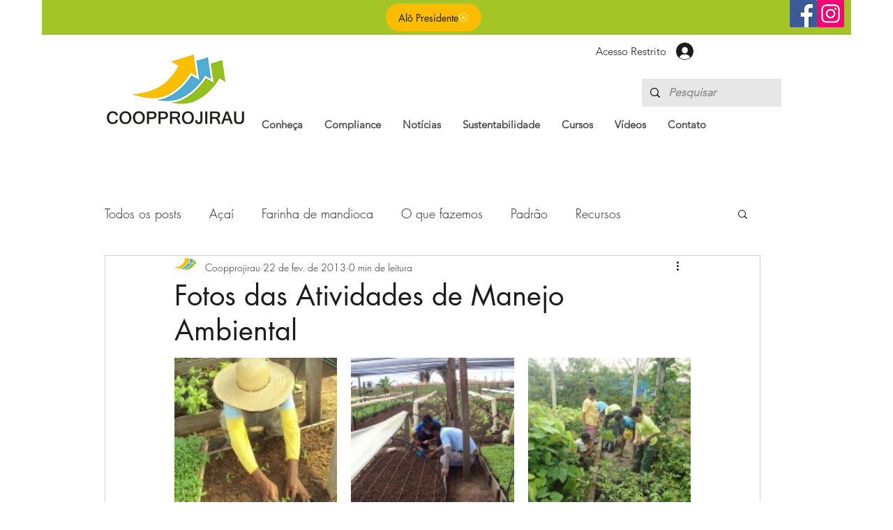

--- FILE ---
content_type: text/html; charset=utf-8
request_url: https://www.google.com/recaptcha/api2/aframe
body_size: 266
content:
<!DOCTYPE HTML><html><head><meta http-equiv="content-type" content="text/html; charset=UTF-8"></head><body><script nonce="JcbHs6IjORatO1HiDn-BQw">/** Anti-fraud and anti-abuse applications only. See google.com/recaptcha */ try{var clients={'sodar':'https://pagead2.googlesyndication.com/pagead/sodar?'};window.addEventListener("message",function(a){try{if(a.source===window.parent){var b=JSON.parse(a.data);var c=clients[b['id']];if(c){var d=document.createElement('img');d.src=c+b['params']+'&rc='+(localStorage.getItem("rc::a")?sessionStorage.getItem("rc::b"):"");window.document.body.appendChild(d);sessionStorage.setItem("rc::e",parseInt(sessionStorage.getItem("rc::e")||0)+1);localStorage.setItem("rc::h",'1769091378907');}}}catch(b){}});window.parent.postMessage("_grecaptcha_ready", "*");}catch(b){}</script></body></html>

--- FILE ---
content_type: text/css; charset=utf-8
request_url: https://www.coopprojirau.com.br/_serverless/pro-gallery-css-v4-server/layoutCss?ver=2&id=c4aqg-not-scoped&items=3453_150_150%7C3705_150_150%7C3494_150_150%7C3568_150_150%7C3549_150_150%7C3508_150_150%7C3284_150_150%7C3494_150_150%7C3557_150_150%7C3456_150_150%7C3336_150_150%7C3734_150_150&container=513_740_1312_720&options=gallerySizeType:px%7CenableInfiniteScroll:true%7CtitlePlacement:SHOW_ON_HOVER%7CgridStyle:1%7CimageMargin:20%7CgalleryLayout:2%7CisVertical:false%7CnumberOfImagesPerRow:3%7CgallerySizePx:300%7CcubeRatio:1%7CcubeType:fill%7CgalleryThumbnailsAlignment:bottom%7CthumbnailSpacings:0
body_size: -110
content:
#pro-gallery-c4aqg-not-scoped [data-hook="item-container"][data-idx="0"].gallery-item-container{opacity: 1 !important;display: block !important;transition: opacity .2s ease !important;top: 0px !important;left: 0px !important;right: auto !important;height: 233px !important;width: 233px !important;} #pro-gallery-c4aqg-not-scoped [data-hook="item-container"][data-idx="0"] .gallery-item-common-info-outer{height: 100% !important;} #pro-gallery-c4aqg-not-scoped [data-hook="item-container"][data-idx="0"] .gallery-item-common-info{height: 100% !important;width: 100% !important;} #pro-gallery-c4aqg-not-scoped [data-hook="item-container"][data-idx="0"] .gallery-item-wrapper{width: 233px !important;height: 233px !important;margin: 0 !important;} #pro-gallery-c4aqg-not-scoped [data-hook="item-container"][data-idx="0"] .gallery-item-content{width: 233px !important;height: 233px !important;margin: 0px 0px !important;opacity: 1 !important;} #pro-gallery-c4aqg-not-scoped [data-hook="item-container"][data-idx="0"] .gallery-item-hover{width: 233px !important;height: 233px !important;opacity: 1 !important;} #pro-gallery-c4aqg-not-scoped [data-hook="item-container"][data-idx="0"] .item-hover-flex-container{width: 233px !important;height: 233px !important;margin: 0px 0px !important;opacity: 1 !important;} #pro-gallery-c4aqg-not-scoped [data-hook="item-container"][data-idx="0"] .gallery-item-wrapper img{width: 100% !important;height: 100% !important;opacity: 1 !important;} #pro-gallery-c4aqg-not-scoped [data-hook="item-container"][data-idx="1"].gallery-item-container{opacity: 1 !important;display: block !important;transition: opacity .2s ease !important;top: 0px !important;left: 253px !important;right: auto !important;height: 233px !important;width: 234px !important;} #pro-gallery-c4aqg-not-scoped [data-hook="item-container"][data-idx="1"] .gallery-item-common-info-outer{height: 100% !important;} #pro-gallery-c4aqg-not-scoped [data-hook="item-container"][data-idx="1"] .gallery-item-common-info{height: 100% !important;width: 100% !important;} #pro-gallery-c4aqg-not-scoped [data-hook="item-container"][data-idx="1"] .gallery-item-wrapper{width: 234px !important;height: 233px !important;margin: 0 !important;} #pro-gallery-c4aqg-not-scoped [data-hook="item-container"][data-idx="1"] .gallery-item-content{width: 234px !important;height: 233px !important;margin: 0px 0px !important;opacity: 1 !important;} #pro-gallery-c4aqg-not-scoped [data-hook="item-container"][data-idx="1"] .gallery-item-hover{width: 234px !important;height: 233px !important;opacity: 1 !important;} #pro-gallery-c4aqg-not-scoped [data-hook="item-container"][data-idx="1"] .item-hover-flex-container{width: 234px !important;height: 233px !important;margin: 0px 0px !important;opacity: 1 !important;} #pro-gallery-c4aqg-not-scoped [data-hook="item-container"][data-idx="1"] .gallery-item-wrapper img{width: 100% !important;height: 100% !important;opacity: 1 !important;} #pro-gallery-c4aqg-not-scoped [data-hook="item-container"][data-idx="2"].gallery-item-container{opacity: 1 !important;display: block !important;transition: opacity .2s ease !important;top: 0px !important;left: 507px !important;right: auto !important;height: 233px !important;width: 233px !important;} #pro-gallery-c4aqg-not-scoped [data-hook="item-container"][data-idx="2"] .gallery-item-common-info-outer{height: 100% !important;} #pro-gallery-c4aqg-not-scoped [data-hook="item-container"][data-idx="2"] .gallery-item-common-info{height: 100% !important;width: 100% !important;} #pro-gallery-c4aqg-not-scoped [data-hook="item-container"][data-idx="2"] .gallery-item-wrapper{width: 233px !important;height: 233px !important;margin: 0 !important;} #pro-gallery-c4aqg-not-scoped [data-hook="item-container"][data-idx="2"] .gallery-item-content{width: 233px !important;height: 233px !important;margin: 0px 0px !important;opacity: 1 !important;} #pro-gallery-c4aqg-not-scoped [data-hook="item-container"][data-idx="2"] .gallery-item-hover{width: 233px !important;height: 233px !important;opacity: 1 !important;} #pro-gallery-c4aqg-not-scoped [data-hook="item-container"][data-idx="2"] .item-hover-flex-container{width: 233px !important;height: 233px !important;margin: 0px 0px !important;opacity: 1 !important;} #pro-gallery-c4aqg-not-scoped [data-hook="item-container"][data-idx="2"] .gallery-item-wrapper img{width: 100% !important;height: 100% !important;opacity: 1 !important;} #pro-gallery-c4aqg-not-scoped [data-hook="item-container"][data-idx="3"].gallery-item-container{opacity: 1 !important;display: block !important;transition: opacity .2s ease !important;top: 253px !important;left: 0px !important;right: auto !important;height: 233px !important;width: 233px !important;} #pro-gallery-c4aqg-not-scoped [data-hook="item-container"][data-idx="3"] .gallery-item-common-info-outer{height: 100% !important;} #pro-gallery-c4aqg-not-scoped [data-hook="item-container"][data-idx="3"] .gallery-item-common-info{height: 100% !important;width: 100% !important;} #pro-gallery-c4aqg-not-scoped [data-hook="item-container"][data-idx="3"] .gallery-item-wrapper{width: 233px !important;height: 233px !important;margin: 0 !important;} #pro-gallery-c4aqg-not-scoped [data-hook="item-container"][data-idx="3"] .gallery-item-content{width: 233px !important;height: 233px !important;margin: 0px 0px !important;opacity: 1 !important;} #pro-gallery-c4aqg-not-scoped [data-hook="item-container"][data-idx="3"] .gallery-item-hover{width: 233px !important;height: 233px !important;opacity: 1 !important;} #pro-gallery-c4aqg-not-scoped [data-hook="item-container"][data-idx="3"] .item-hover-flex-container{width: 233px !important;height: 233px !important;margin: 0px 0px !important;opacity: 1 !important;} #pro-gallery-c4aqg-not-scoped [data-hook="item-container"][data-idx="3"] .gallery-item-wrapper img{width: 100% !important;height: 100% !important;opacity: 1 !important;} #pro-gallery-c4aqg-not-scoped [data-hook="item-container"][data-idx="4"]{display: none !important;} #pro-gallery-c4aqg-not-scoped [data-hook="item-container"][data-idx="5"]{display: none !important;} #pro-gallery-c4aqg-not-scoped [data-hook="item-container"][data-idx="6"]{display: none !important;} #pro-gallery-c4aqg-not-scoped [data-hook="item-container"][data-idx="7"]{display: none !important;} #pro-gallery-c4aqg-not-scoped [data-hook="item-container"][data-idx="8"]{display: none !important;} #pro-gallery-c4aqg-not-scoped [data-hook="item-container"][data-idx="9"]{display: none !important;} #pro-gallery-c4aqg-not-scoped [data-hook="item-container"][data-idx="10"]{display: none !important;} #pro-gallery-c4aqg-not-scoped [data-hook="item-container"][data-idx="11"]{display: none !important;} #pro-gallery-c4aqg-not-scoped .pro-gallery-prerender{height:992px !important;}#pro-gallery-c4aqg-not-scoped {height:992px !important; width:740px !important;}#pro-gallery-c4aqg-not-scoped .pro-gallery-margin-container {height:992px !important;}#pro-gallery-c4aqg-not-scoped .pro-gallery {height:992px !important; width:740px !important;}#pro-gallery-c4aqg-not-scoped .pro-gallery-parent-container {height:992px !important; width:760px !important;}